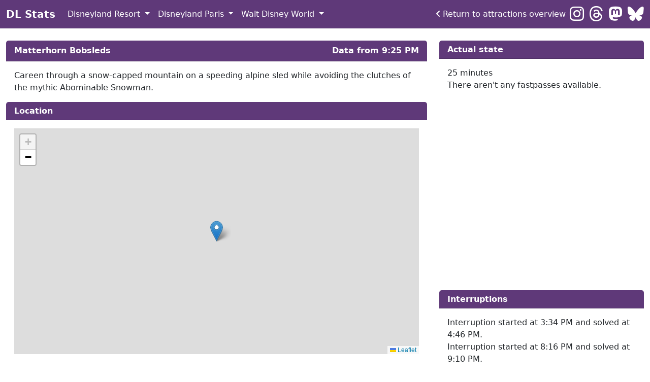

--- FILE ---
content_type: text/html; charset=UTF-8
request_url: https://dlstats.com/dlr/detail/matterhornbobsleds
body_size: 5145
content:
<!DOCTYPE html PUBLIC "-//W3C//DTD XHTML 1.0 Transitional//EN" "http://www.w3.org/TR/xhtml1/DTD/xhtml1-transitional.dtd">
<html class="h-100" data-bs-theme="auto">
    <head>
        <meta charset="UTF-8" />

        <title>DL Stats - Waiting time for Matterhorn Bobsleds</title>
        <meta http-equiv="content-type" content="application/xhtml+xml;text/html" />
        <meta name="viewport" content="width=device-width, initial-scale=1" />
        <meta name="robots" content="index, follow" />
        <meta property="og:type" content="website" />

                    <meta name="description" content="Actual waiting time of Matterhorn Bobsleds in Disneyland Resort. Every five minutes an update." />
            <meta property="og:description" content="Actual waiting time of Matterhorn Bobsleds in Disneyland Resort. Every five minutes an update." />
        
        
                    <meta name="twitter:card" content="summary" />
            <meta name="twitter:creator" content="@DlStats" />
            <meta name="twitter:site" content="@DlStats" />
        
                    <link rel="shortcut icon" href="/dl_favicon.ico" type="image/x-icon" />
            <link rel="icon" href="/dl_favicon.ico" type="image/x-icon" />
            <link rel="icon" href="/dl_favicon.ico" type="image/png" />
                <!-- General -->
        <meta name="mobile-web-app-capable" content="yes" />
        <meta name="theme-color" content="#5F3979" />


        <!-- Bootstrap Styles-->
        <!-- Latest compiled and minified CSS -->
        <link rel="stylesheet" href="https://cdn.jsdelivr.net/npm/bootstrap@5.3.6/dist/css/bootstrap.min.css" integrity="sha256-oxqX0LQclbvrsJt8IymkxnISn4Np2Wy2rY9jjoQlDEg=" crossorigin="anonymous" />

        <script>
            ;
            (function () {
                const htmlElement = document.querySelector("html")
                if (htmlElement.getAttribute("data-bs-theme") === 'auto') {
                    function updateTheme() {
                        document.querySelector("html").setAttribute("data-bs-theme",
                                window.matchMedia("(prefers-color-scheme: dark)").matches ? "dark" : "light")
                    }
                    window.matchMedia('(prefers-color-scheme: dark)').addEventListener('change', updateTheme)
                    updateTheme()
                }
            })()
        </script>
        <!-- FontAwesome Styles-->
        <link rel="stylesheet" href="https://cdnjs.cloudflare.com/ajax/libs/font-awesome/6.7.2/css/all.min.css" integrity="sha512-Evv84Mr4kqVGRNSgIGL/F/aIDqQb7xQ2vcrdIwxfjThSH8CSR7PBEakCr51Ck+w+/U6swU2Im1vVX0SVk9ABhg==" crossorigin="anonymous" referrerpolicy="no-referrer" />

        <!-- Google Fonts-->
        <link href='https://fonts.googleapis.com/css?family=Open+Sans' rel='stylesheet' type='text/css' />
        <link rel="stylesheet" href="https://unpkg.com/leaflet@1.9.4/dist/leaflet.css"
              integrity="sha256-p4NxAoJBhIIN+hmNHrzRCf9tD/miZyoHS5obTRR9BMY="
              crossorigin=""/>

        <link rel="stylesheet" href="https://dlstats.com//assets/css/calendar.css" />
        <link rel="stylesheet" href="https://dlstats.com//assets/css/default.css?v=1" />
        <link rel="stylesheet" href="https://dlstats.com//assets/css/dlstats.css?v=1" />

        <!-- JS Scripts-->
        <!-- jQuery -->
        <!-- Bootstrap Js -->
        <script src="https://cdn.jsdelivr.net/npm/bootstrap@5.3.6/dist/js/bootstrap.bundle.min.js" integrity="sha256-y3ibfOyBqlgBd+GzwFYQEVOZdNJD06HeDXihongBXKs=" crossorigin="anonymous"></script>

        <!-- Make sure you put this AFTER Leaflet's CSS -->
        <script src="https://unpkg.com/leaflet@1.9.4/dist/leaflet.js"
                integrity="sha256-20nQCchB9co0qIjJZRGuk2/Z9VM+kNiyxNV1lvTlZBo="
        crossorigin=""></script>

        <!-- Global site tag (gtag.js) - Google Analytics -->
        <script async src="https://www.googletagmanager.com/gtag/js?id=G-1JJQ8DD2SH"></script>
        <script>
            window.dataLayer = window.dataLayer || [];
            function gtag() {
                dataLayer.push(arguments);
            }
            gtag('js', new Date());

            gtag('config', 'G-1JJQ8DD2SH');
        </script>

        <script async src="https://pagead2.googlesyndication.com/pagead/js/adsbygoogle.js?client=ca-pub-8335324292056765" crossorigin="anonymous"></script>
    </head>


<body class="d-flex flex-column h-100">

    <nav class="navbar sticky-top navbar-expand-lg navbar-dark bg-primary">
        <div class="container-fluid">
            <a class="navbar-brand text-white fw-bold" href="https://dlstats.com/">DL Stats</a>
            <button class="navbar-toggler text-white" type="button" data-bs-toggle="collapse" data-bs-target="#navbarNavDropdown" aria-controls="navbarNavDropdown" aria-expanded="false" aria-label="Toggle navigation">
                <i class="fas fa-bars"></i>
            </button>
            <div class="collapse navbar-collapse" id="navbarNavDropdown">
                <ul class="navbar-nav me-auto">
                                                                        <li class="nav-item dropdown active">
                                <a class="nav-link dropdown-toggle text-white" href="https://www.dlstats.com" id="navbarDropdownMenudlr" role="button" data-bs-toggle="dropdown" aria-haspopup="true" aria-expanded="false">
                                    Disneyland Resort                                </a>
                                <div class="dropdown-menu" aria-labelledby="navbarDropdownMenudlr">
                                    <a class="dropdown-item" href="https://www.dlstats.com/dlr/attractions" title="Go to attractions overview of Disneyland Resort">Attractions</a>
                                    <a class="dropdown-item" href="https://www.dlstats.com/dlr/entertainment" title="Go to shows overview of Disneyland Resort">Shows</a>
                                    <a class="dropdown-item" href="https://www.dlstats.com/dlr/restaurants" title="Go to restaurants overview of Disneyland Resort">Restaurants</a>
                                                                    </div>
                            </li>
                                                    <li class="nav-item dropdown">
                                <a class="nav-link dropdown-toggle text-white" href="https://www.dlpstats.com" id="navbarDropdownMenudlp" role="button" data-bs-toggle="dropdown" aria-haspopup="true" aria-expanded="false">
                                    Disneyland Paris                                </a>
                                <div class="dropdown-menu" aria-labelledby="navbarDropdownMenudlp">
                                    <a class="dropdown-item" href="https://www.dlpstats.com/dlp/attractions" title="Go to attractions overview of Disneyland Paris">Attractions</a>
                                    <a class="dropdown-item" href="https://www.dlpstats.com/dlp/entertainment" title="Go to shows overview of Disneyland Paris">Shows</a>
                                    <a class="dropdown-item" href="https://www.dlpstats.com/dlp/restaurants" title="Go to restaurants overview of Disneyland Paris">Restaurants</a>
                                                                            <a class="dropdown-item" href="https://www.dlpstats.com/dlp/year" title="Go to year overview of Disneyland Paris">Year overview</a>
                                                                    </div>
                            </li>
                                                    <li class="nav-item dropdown">
                                <a class="nav-link dropdown-toggle text-white" href="https://www.wdwstats.com" id="navbarDropdownMenuwdw" role="button" data-bs-toggle="dropdown" aria-haspopup="true" aria-expanded="false">
                                    Walt Disney World                                </a>
                                <div class="dropdown-menu" aria-labelledby="navbarDropdownMenuwdw">
                                    <a class="dropdown-item" href="https://www.wdwstats.com/wdw/attractions" title="Go to attractions overview of Walt Disney World">Attractions</a>
                                    <a class="dropdown-item" href="https://www.wdwstats.com/wdw/entertainment" title="Go to shows overview of Walt Disney World">Shows</a>
                                    <a class="dropdown-item" href="https://www.wdwstats.com/wdw/restaurants" title="Go to restaurants overview of Walt Disney World">Restaurants</a>
                                                                            <a class="dropdown-item" href="https://www.wdwstats.com/wdw/year" title="Go to year overview of Walt Disney World">Year overview</a>
                                                                    </div>
                            </li>
                                                            </ul>

                                    <div class="return-url me-2">
                        <a class="text-white" href="https://dlstats.com/dlr/attractions" title="Return to attractions overview"><i class="fas fa-angle-left me-1"></i>Return to attractions overview</a>                    </div>
                
                                    <div class="social-media-icons h2 mb-0">
                                                    
                            <a href="https://www.instagram.com/dlstats" target="_blank" rel="noopener noreferrer" title="Follow us on Instagram"><i class="fab fa-instagram"></i></a>
                        
                            
                            <a href="https://www.threads.net/@DLStats" target="_blank" rel="noopener noreferrer" title="Follow us on Threads"><i class="fab fa-threads"></i></a>
                        
                                                    <a rel="me" target="_blank" href="https://mastodon.social/@dlstats" title="Follow us on Mastodon"><i class="fa-brands fa-mastodon"></i></a>
                        
                                                    <a href="https://bsky.app/profile/dlstats.bsky.social" target="_blank" rel="noopener noreferrer" title="Follow us on Bluesky"><i class="fa-brands fa-bluesky"></i></a>
                                            </div>
                            </div>
        </div>
    </nav>
<main role="main" class="flex-shrink-0">
    <div class="container-fluid h-100">
                <div class="row d-flex flex-row mt-lg-4">

            <div class="col-lg-8 col-12">
                <div class="row">
                    <div class="col-12 col-md-12 col-lg-12 col-xl-12 mt-4 mt-lg-0">
                        <div class="card h-100">
                            <div class="card-header">
                                <span>Matterhorn Bobsleds</span>
                                <span class="float-end">Data from 9:25 PM </span>
                            </div>
                            <div class="card-body">
                                Careen through a snow-capped mountain on a speeding alpine sled while avoiding the clutches of the mythic Abominable Snowman.                            </div>
                        </div>
                    </div>

                    <div class="col-12 col-md-12 col-lg-12 col-xl-12 mt-4 mt-lg-0">
                        <div class="card h-100">
                            <div class="card-header">
                                <h1>Location</h1>
                            </div>
                            <div class="card-body">
                                <div id="mapid"></div>

                                <script type="text/javascript">
                                    function loadMap() {
                                        var mymap = L.map('mapid').setView([33.813453, -117.91782], 21);
                                        L.tileLayer('https://{s}.tile.osm.org/{z}/{x}/{y}.png', {
                                            attribution: '',
                                            className: 'map-tiles'
                                        }).addTo(mymap);
                                        L.marker([33.813453, -117.91782]).addTo(mymap);
                                    }

                                    window.onload = loadMap;
                                </script>
                            </div>
                        </div>
                    </div>


                </div>
            </div>

            <div class="col-lg-4 col-12">
                <div class="row">
                    <div class="col-12 col-md-12 col-lg-12 col-xl-12 mt-4 mt-lg-0">
                        <div class="card h-100">
                            <div class="card-header">
                                <h1>Actual state</h1>
                            </div>
                            <div class="card-body">
                                                                    25 minutes                                                                                                                <p>There aren't any fastpasses available.</p>
                                                                                                            </div>
                        </div>
                    </div>

                    <div class="col-12 col-md-12 col-lg-12 col-xl-12 mt-4 mt-lg-0 mb-lg-4">
                        <script async src="https://pagead2.googlesyndication.com/pagead/js/adsbygoogle.js?client=ca-pub-8335324292056765"
                        crossorigin="anonymous"></script>
                        <ins class="adsbygoogle"
                             style="display:block; text-align:center;"
                             data-ad-layout="in-article"
                             data-ad-format="fluid"
                             data-ad-client="ca-pub-8335324292056765"
                             data-ad-slot="9409553759"></ins>
                        <script>
                                    (adsbygoogle = window.adsbygoogle || []).push({});
                        </script>
                    </div>

                    <div class="col-12 col-md-12 col-lg-12 col-xl-12 mt-4 mt-lg-0">
                        <div class="card h-100">
                            <div class="card-header">
                                <h1>Interruptions</h1>
                            </div>
                            <div class="card-body">
                                Interruption started at 3:34 PM and solved at 4:46 PM.<br />Interruption started at 8:16 PM and solved at 9:10 PM.<br />
                                                            </div>
                        </div>
                    </div>

                    
                        <div class="col-12 col-md-12 col-lg-12 col-xl-12 mt-4 mt-lg-0">
                            <div class="card">
                                <div class="card-header">
                                    <h1>Average waiting time</h1>
                                </div>
                                <div class="card-body">
                                    <div id="avgWaitingtimeChart"></div>

                                    <script type="text/javascript">
                                        document.addEventListener('DOMContentLoaded', function () {
                                            Highcharts.chart('avgWaitingtimeChart', {
                                                chart: {
                                                    type: 'line',
                                                    zoomType: 'x',
                                                    height: '300px'
                                                },
                                                title: {
                                                    text: '',
                                                    x: -20
                                                },
                                                subtitle: {
                                                    text: '',
                                                    x: -20
                                                },
                                                xAxis: {
    categories: ["01-17-2026","01-16-2026","01-15-2026","01-14-2026","01-13-2026","01-12-2026","01-11-2026","01-10-2026","01-09-2026",]                                                    , labels: {
                                                        style: {
                                                            fontSize: '8px'
                                                        }
                                                    }
                                                },
                                                yAxis: {
                                                    title: {
                                                        text: 'Waiting time (minutes)'
                                                    },
                                                    min: 0
                                                },
                                                plotLines: {value: 0, width: 1, color: '#808080'},
                                                tooltip: {valueSuffix: ' minutes'},
                                                legend: {enabled: false},
                                                series: [{"name":"Matterhorn Bobsleds", "color": "#5F3979", "data":[38,29,33,34,32,44,27,41,42,]}]
                                            });
                                        });
                                    </script>
                                </div>
                            </div>
                        </div>

                    

                                    </div>
            </div>

            <div class="col-12 col-md-12 col-lg-12 col-xl-12 mt-4 mt-lg-0">
                <div class="card h-100">
                    <div class="card-header">
                        <h1>Waiting time</h1>
                    </div>
                    <div class="card-body">
                        <div id="waitingtimesChart"></div>

                        

                        <!--[if lt IE 9]>
<script src="https://code.highcharts.com/modules/oldie-polyfills.js"></script>
<![endif]-->
                        <script src="https://code.highcharts.com/highcharts.js"></script>
                        <!--[if lt IE 9]>
                        <script src="https://code.highcharts.com/modules/oldie.js"></script>
                        <![endif]-->
                        <script type="text/javascript">
                                    document.addEventListener('DOMContentLoaded', function () {
                                        const chart = Highcharts.chart('waitingtimesChart', {
                                            chart: {
                                                type: 'line',
                                                zoomType: 'x',
                                            },
                                            title: {
                                                text: '',
                                                x: -20
                                            },
                                            subtitle: {
                                                text: '',
                                                x: -20
                                            },
                                            xAxis: {
categories: ["12:00 AM","12:05 AM","12:10 AM","12:15 AM","12:20 AM","12:25 AM","12:30 AM","12:35 AM","12:40 AM","12:45 AM","12:50 AM","12:55 AM","1:00 AM","1:05 AM","1:10 AM","1:15 AM","1:20 AM","1:25 AM","1:30 AM","1:35 AM","1:40 AM","1:45 AM","1:50 AM","1:55 AM","2:00 AM","2:05 AM","2:10 AM","2:15 AM","2:20 AM","2:25 AM","2:30 AM","2:35 AM","2:40 AM","2:45 AM","2:50 AM","2:55 AM","3:00 AM","3:05 AM","3:10 AM","3:15 AM","3:20 AM","3:25 AM","3:30 AM","3:35 AM","3:40 AM","3:45 AM","3:50 AM","3:55 AM","4:00 AM","4:05 AM","4:10 AM","4:15 AM","4:20 AM","4:25 AM","4:30 AM","4:35 AM","4:40 AM","4:45 AM","4:50 AM","4:55 AM","5:00 AM","5:05 AM","5:10 AM","5:15 AM","5:20 AM","5:25 AM","5:30 AM","5:35 AM","5:40 AM","5:45 AM","5:50 AM","5:55 AM","6:00 AM","6:05 AM","6:10 AM","6:15 AM","6:20 AM","6:25 AM","6:30 AM","6:35 AM","6:40 AM","6:45 AM","6:50 AM","6:55 AM","7:00 AM","7:05 AM","7:10 AM","7:15 AM","7:20 AM","7:25 AM","7:30 AM","7:35 AM","7:40 AM","7:45 AM","7:50 AM","7:55 AM","8:00 AM","8:05 AM","8:10 AM","8:15 AM","8:20 AM","8:25 AM","8:30 AM","8:35 AM","8:40 AM","8:45 AM","8:50 AM","8:55 AM","9:00 AM","9:05 AM","9:10 AM","9:15 AM","9:20 AM","9:25 AM","9:30 AM","9:35 AM","9:40 AM","9:45 AM","9:50 AM","9:55 AM","10:00 AM","10:05 AM","10:10 AM","10:15 AM","10:20 AM","10:25 AM","10:30 AM","10:35 AM","10:40 AM","10:45 AM","10:50 AM","10:55 AM","11:00 AM","11:05 AM","11:10 AM","11:15 AM","11:20 AM","11:25 AM","11:30 AM","11:35 AM","11:40 AM","11:45 AM","11:50 AM","11:55 AM","12:00 PM","12:05 PM","12:10 PM","12:15 PM","12:20 PM","12:25 PM","12:30 PM","12:35 PM","12:40 PM","12:45 PM","12:50 PM","12:55 PM","1:00 PM","1:05 PM","1:10 PM","1:15 PM","1:20 PM","1:25 PM","1:30 PM","1:35 PM","1:40 PM","1:45 PM","1:50 PM","1:55 PM","2:00 PM","2:05 PM","2:10 PM","2:15 PM","2:20 PM","2:25 PM","2:30 PM","2:35 PM","2:40 PM","2:45 PM","2:50 PM","2:55 PM","3:00 PM","3:05 PM","3:10 PM","3:15 PM","3:20 PM","3:25 PM","3:30 PM","3:35 PM","3:40 PM","3:45 PM","3:50 PM","3:55 PM","4:00 PM","4:05 PM","4:10 PM","4:15 PM","4:20 PM","4:25 PM","4:30 PM","4:35 PM","4:40 PM","4:45 PM","4:50 PM","4:55 PM","5:00 PM","5:05 PM","5:10 PM","5:15 PM","5:20 PM","5:25 PM","5:30 PM","5:35 PM","5:40 PM","5:45 PM","5:50 PM","5:55 PM","6:00 PM","6:05 PM","6:10 PM","6:15 PM","6:20 PM","6:25 PM","6:30 PM","6:35 PM","6:40 PM","6:45 PM","6:50 PM","6:55 PM","7:00 PM","7:05 PM","7:10 PM","7:15 PM","7:20 PM","7:25 PM","7:30 PM","7:35 PM","7:40 PM","7:45 PM","7:50 PM","7:55 PM","8:00 PM","8:05 PM","8:10 PM","8:15 PM","8:20 PM","8:25 PM","8:30 PM","8:35 PM","8:40 PM","8:45 PM","8:50 PM","8:55 PM","9:00 PM","9:05 PM","9:10 PM","9:15 PM","9:20 PM","9:25 PM",]                                            },
                                            yAxis: {
                                                title: {
                                                    text: 'Waiting time (minutes)'
                                                },
                                                min: 0
                                            },
                                            plotLines: {value: 0, width: 1, color: '#808080'},
                                            tooltip: {valueSuffix: ' minutes'},
                                            legend: {enabled: false},
                                            series: [{"name":"Matterhorn Bobsleds", "color": "#5F3979", "data":[0,0,0,0,0,0,0,0,0,0,0,0,0,0,0,0,0,0,0,0,0,0,0,0,0,0,0,0,0,0,0,0,0,0,0,0,0,0,0,0,0,0,0,0,0,0,0,0,0,0,0,0,0,0,0,0,0,0,0,0,0,0,0,0,0,0,0,0,0,0,0,0,0,0,0,0,0,0,0,0,0,0,0,0,0,0,0,0,0,0,0,0,0,0,0,0,0,5,5,5,5,5,5,25,25,25,25,25,25,25,25,25,25,25,25,25,25,30,30,30,30,30,30,25,25,25,25,40,40,45,30,30,30,30,40,50,55,55,30,35,40,40,55,55,55,45,45,35,35,45,45,45,45,55,55,55,55,55,55,55,55,20,20,25,25,40,50,50,50,50,50,50,50,50,50,30,30,25,45,45,45,45,45,45,45,30,30,0,0,0,0,0,0,0,0,0,0,0,0,0,0,0,30,30,30,30,30,45,45,50,50,50,50,45,45,45,45,45,45,45,45,45,45,45,45,45,45,45,45,45,45,45,45,45,45,45,45,45,40,40,45,45,45,45,0,0,0,0,0,0,0,0,0,0,0,10,10,25,]}]
                                        });
                                    });
                        </script>
                    </div>
                </div>
            </div>

                            <div class="col-12 col-md-12 col-lg-12 col-xl-12 mt-4 mt-lg-0">
                    <div class="card h-100">
                        <div class="card-header">
                            <h1>Waiting time prediction</h1>
                        </div>
                        <div class="card-body">
                            <div id="predictionChart"></div>
                            
                            <script type="text/javascript">
                                Highcharts.chart('predictionChart', {
                                    chart: {
                                        type: 'area',
                                        zoomType: 'x'
                                    },
                                    title: {
                                        text: ''
                                    },
                                    subtitle: {
                                        text: ''
                                    },
                                    xAxis: {
    categories: ["08:00","09:00","10:00","11:00","12:00","13:00","14:00","15:00","16:00","17:00","18:00","19:00","20:00","21:00","22:00"]                                    },
                                    yAxis: {
                                        title: {
                                            text: 'Availability'
                                        },
                                        min: 0
                                    },
                                    series: [{
                                            name: "Matterhorn Bobsleds",
                                            color: "#5F3979",
                                            data: [15,35,45,45,50,55,55,55,50,45,55,50,45,35,25]                                        }]
                                });
                            </script>


                        </div>
                    </div>
                </div>
                                    
                    </div>
    </div>
</main>
<footer class="mt-auto">
    <div class="container-fluid">
        <div class="row pt-4 mt-4 mt-lg-5 py-md-5 bg-primary">
            <div class="col-md offset-md-3">
                <h5>Parks</h5>
                <ul class="list-unstyled text-small">
                                            <li><a href="https://www.dlstats.com" class="text-white" title="Go to the waiting times of Disneyland Resort">Disneyland Resort</a></li>
                                            <li><a href="https://www.dlpstats.com" class="text-white" title="Go to the waiting times of Disneyland Paris">Disneyland Paris</a></li>
                                            <li><a href="https://www.wdwstats.com" class="text-white" title="Go to the waiting times of Walt Disney World">Walt Disney World</a></li>
                     
                </ul>
            </div>
            
        </div>
    </div>
</footer>

<!-- Twitter universal website tag code -->
<script>
    !function (e, t, n, s, u, a) {
        e.twq || (s = e.twq = function () {
            s.exe ? s.exe.apply(s, arguments) : s.queue.push(arguments);
        }, s.version = '1.1', s.queue = [], u = t.createElement(n), u.async = !0, u.src = '//static.ads-twitter.com/uwt.js',
                a = t.getElementsByTagName(n)[0], a.parentNode.insertBefore(u, a))
    }(window, document, 'script');
    // Insert Twitter Pixel ID and Standard Event data below
    twq('init', 'o5q3n');
    twq('track', 'PageView');
</script>
<!-- End Twitter universal website tag code -->
<script defer src="https://static.cloudflareinsights.com/beacon.min.js/vcd15cbe7772f49c399c6a5babf22c1241717689176015" integrity="sha512-ZpsOmlRQV6y907TI0dKBHq9Md29nnaEIPlkf84rnaERnq6zvWvPUqr2ft8M1aS28oN72PdrCzSjY4U6VaAw1EQ==" data-cf-beacon='{"version":"2024.11.0","token":"3af7f2f7e2464c13a5c0a93050c10379","r":1,"server_timing":{"name":{"cfCacheStatus":true,"cfEdge":true,"cfExtPri":true,"cfL4":true,"cfOrigin":true,"cfSpeedBrain":true},"location_startswith":null}}' crossorigin="anonymous"></script>


--- FILE ---
content_type: text/html; charset=utf-8
request_url: https://www.google.com/recaptcha/api2/aframe
body_size: 267
content:
<!DOCTYPE HTML><html><head><meta http-equiv="content-type" content="text/html; charset=UTF-8"></head><body><script nonce="Z8iCYku2SUbcQ6sjM8qnPQ">/** Anti-fraud and anti-abuse applications only. See google.com/recaptcha */ try{var clients={'sodar':'https://pagead2.googlesyndication.com/pagead/sodar?'};window.addEventListener("message",function(a){try{if(a.source===window.parent){var b=JSON.parse(a.data);var c=clients[b['id']];if(c){var d=document.createElement('img');d.src=c+b['params']+'&rc='+(localStorage.getItem("rc::a")?sessionStorage.getItem("rc::b"):"");window.document.body.appendChild(d);sessionStorage.setItem("rc::e",parseInt(sessionStorage.getItem("rc::e")||0)+1);localStorage.setItem("rc::h",'1768714202101');}}}catch(b){}});window.parent.postMessage("_grecaptcha_ready", "*");}catch(b){}</script></body></html>

--- FILE ---
content_type: text/css
request_url: https://dlstats.com//assets/css/calendar.css
body_size: 68
content:
/*******************************Calendar Top Navigation*********************************/

div#calendar div.box{
    background-color:   #787878 ;      
}

div#calendar div.header{
    line-height:40px;  
    vertical-align:middle;
    position:absolute;
    left:11px;
    top:0px;
    width:582px;
    height:40px;   
    text-align:center;
}

div#calendar div.header a.prev,div#calendar div.header a.next{ 
    position:absolute;
    top:0px;   
    height: 17px;
    display:block;
    cursor:pointer;
    text-decoration:none;
    color:#FFF;
}

div#calendar div.header span.title{
    color:#FFF;
    font-size:18px;
}


div#calendar div.header a.prev{
    left:0px;
}

div#calendar div.header a.next{
    right:0px;
}




/*******************************Calendar Content Cells*********************************/

#calendar .datelabels_row .col,
#calendar .dates_row .col{
    list-style-type: none;
}

#calendar .dates_row .col {
    height:80px;

    color:#000;
    text-align:center; 
}

#calendar .dates_row .mask {
    background-color: #787878;
}


#calendar{
    border:1px solid #787878 ;
    border-top:none;
}



div#calendar ul.label{
    float:left;
    margin: 0px;
    padding: 0px;
    margin-top:5px;
    margin-left: 5px;
}

div#calendar ul.label li{
    margin:0px;
    padding:0px;
    margin-right:5px;  
    float:left;
    list-style-type:none;
    width:80px;
    height:40px;
    line-height:40px;
    vertical-align:middle;
    text-align:center;
    color:#000;
    font-size: 15px;
    background-color: transparent;
}


div#calendar ul.dates{
    float:left;
    margin: 0px;
    padding: 0px;
    margin-left: 5px;
    margin-bottom: 5px;
}

/** overall width = width+padding-right**/
div#calendar ul.dates li{
    margin:0px;
    padding:0px;
    margin-right:5px;
    margin-top: 5px;
    line-height:80px;
    vertical-align:middle;
    float:left;
    list-style-type:none;
    width:80px;
    height:80px;
    font-size:25px;
    background-color: #DDD;
    color:#000;
    text-align:center; 
}

:focus{
    outline:none;
}

div.clear{
    clear:both;
}     

--- FILE ---
content_type: text/css
request_url: https://dlstats.com//assets/css/default.css?v=1
body_size: 9
content:
/*html,
body {
    height: 100%;
}*/

#mapid {
    height: 445px;
}

/* Only the necessary CSS shown */

:root {
    --map-tiles-filter: brightness(0.6) invert(1) contrast(3) hue-rotate(200deg) saturate(0.3) brightness(0.7);
}

@media (prefers-color-scheme: dark) {
    .map-tiles {
        filter:var(--map-tiles-filter, none);
	}
}

#avgWaitingtimeChart{
    max-height: 500px;
}

.highcharts-background{
	fill: var(--bs-body-bg)
}

.highcharts-axis-labels text,
.highcharts-yaxis-labels text,
.highcharts-axis-title {
    color: var(--bs-body-color)!important;
	fill: var(--bs-body-color)!important;
}

.card {
    border: 0px!important;
}

.card-header {
    font-weight: bold;
}

.card-header h1 {
	font-weight: bold;
	font-size: 1rem;
	margin-bottom: 0px;
}

.table-borderless th,
.table-borderless td {
    border-top: 0px!important;
}

.h7, h7 {
    font-size: 0.85rem;
}

.social-media-icons a{
    color: #ffffff;
}

.social-media-icons a:hover{
    color: #e5e5e5;
}

a {
    text-decoration: none;
}
.table>:not(caption)>*>* {
    padding: .75rem .75rem;
}

--- FILE ---
content_type: text/css
request_url: https://dlstats.com//assets/css/dlstats.css?v=1
body_size: -114
content:
.btn-primary,
.bg-primary,
.card-header{
    background-color: #5F3979!important;
    color: #ffffff;
}

.btn-primary{
    border-color: #5F3979;
}

.card {
    border: 0px!important;
}

.card-header {
    font-weight: bold;
}

.table-striped tbody tr:nth-of-type(odd) {
    background-color: rgba(95, 57, 121, 0.1);
}

.table-borderless th,
.table-borderless td {
    border-top: 0px!important;
}
.dropdown-item:focus, 
.dropdown-item:hover,
.dropdown-menu{
    background-color: #efebf1;
    border: 0px;
}

.dropdown-item:focus, .dropdown-item:hover {
    font-weight: bold;
    color: #5F3979;
}

.alert-primary {
    background-color: rgba(95, 57, 121, 0.4);;
    border: 0px;
    color: var(--bs-body-color);
}

.h7, h7 {
    font-size: 0.85rem;
}

.social-media-icons a{
    color: #ffffff;
}

.social-media-icons a:hover{
    color: #e5e5e5;
}